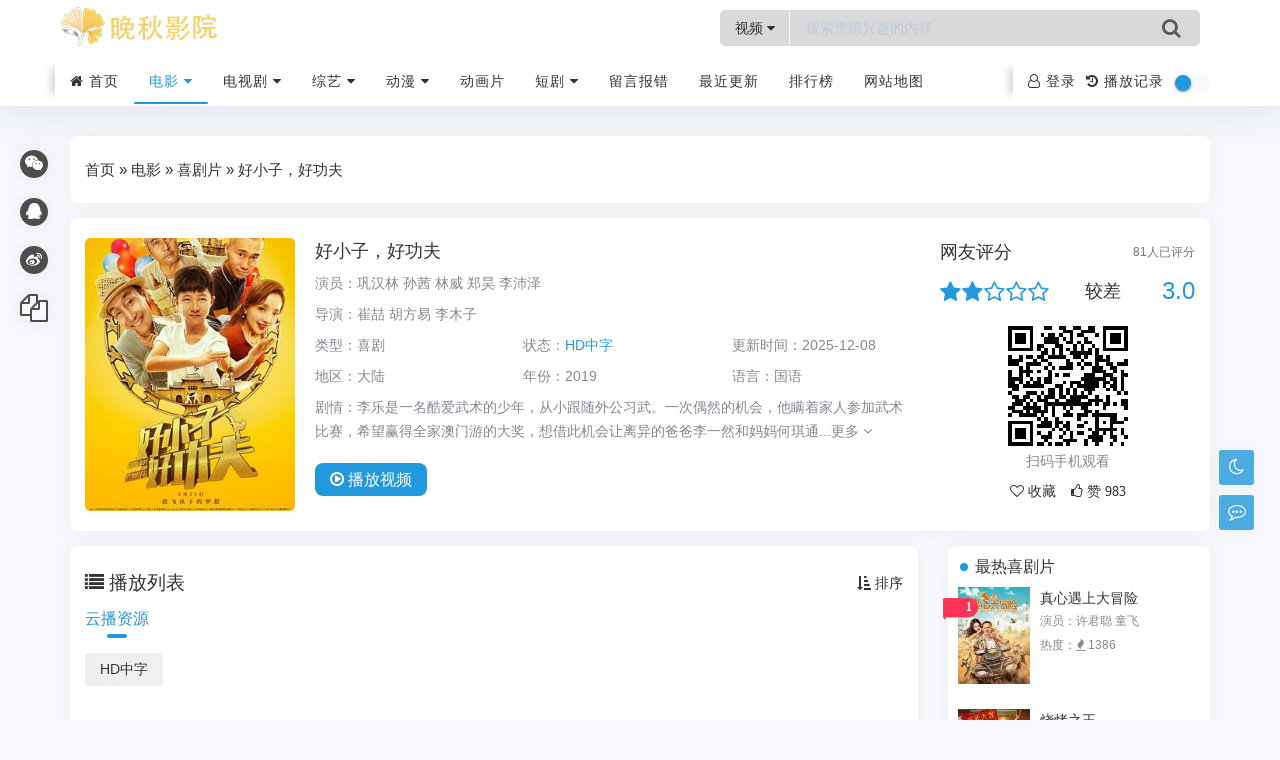

--- FILE ---
content_type: text/html; charset=utf-8
request_url: https://www.jjcsyl.com/voddetail/62340.html
body_size: 9423
content:
<!DOCTYPE HTML><html><head><title>《好小子，好功夫》免费高清完整版全集观看_2019电影_晚秋影院</title><meta name="keywords" content="好小子，好功夫电影免费高清完整版全集观看,好小子，好功夫完整版在线观看,巩汉林,孙茜,林威,郑昊,李沛泽,2019电影,晚秋影院" /><meta name="description" content="好小子，好功夫剧情:李乐是一名酷爱武术的少年，从小跟随外公习武。一次偶然的机会，他瞒着家人参加武术比赛，希望赢得全家澳门游的大奖，想借此机会让离异的爸爸李一然和妈妈何琪通过旅行重归于好。偏巧被外公老何发现，老何本打算劝说" /><meta charset="UTF-8"><meta http-equiv="X-UA-Compatible" content="IE=edge, chrome=1"><meta http-equiv="Cache-Control" content="no-transform" /><meta name="renderer" content="webkit"><meta name="viewport" content="width=device-width, initial-scale=1, maximum-scale=1"><meta name="applicable-device" content="pc,mobile"><link rel="shortcut icon" href="/template/a_0011/assets/images/favicon.ico?v=20250928"/><link rel="stylesheet" type="text/css" href="/template/a_0011/assets/css/ewave-plugins.css?v=20250928"/><link rel="stylesheet" type="text/css" href="/template/a_0011/assets/css/ewave-ui.css?v=20250928"/><link rel="stylesheet" type="text/css" href="/template/a_0011/assets/css/style.css?v=20250928"><script type="text/javascript">var maccms={"path":"","mid":"1","aid":"14","url":"www.jjcsyl.com","wapurl":"www.jjcsyl.com","mob_status":"2"};var ewave_config={"path_tpl":"/template/a_0011/","debug":0,"sticky":0,"autocomplete":0,"theme":0,"banner_text":0};</script><script>if (localStorage.theme){ document.documentElement.setAttribute("data-theme", localStorage.theme);}else{document.documentElement.setAttribute("data-theme", ewave_config.theme);}</script><script type="text/javascript" src="/template/a_0011/assets/js/jquery.min.js?v=20250928"></script><script type="text/javascript" src="/template/a_0011/assets/js/ewave-plugins.js?v=20250928"></script><script type="text/javascript" src="/template/a_0011/assets/js/ewave-global.js?v=20250928"></script><script type="text/javascript" src="/static/js/home.js?v=20250928"></script><script type="text/javascript" src="/template/a_0011/assets/js/ewave-common.js?v=20250928"></script></head><body><div class="site-main spimes-container"><div class="top-bar ewave-headroom head-wrapper"><div class="ewave-banner-box float-top clearfix hidden-lg hidden-xl hidden-xxl ewave-remove-box"><div class="ewave-banner-wrapper ewave-remove-list" id="float-top"></div><a class="ewave-banner-close"><i class="fa fa-close"></i></a><script src="/template/a_0011/bannerjs/float_top.js"></script></div><div class="container clearnav secnav"><div class="m_nav-list hide-pc"><a href="javascript:;" data-toggle="offcanvas" class="lines js-m-navlist"><span class="line first-line"></span><span class="line second-line"></span><span class="line third-line"></span></a></div><div class="top-bar-left pull-left navlogo"><a href="/" class="logo box"><img src="/upload/site/20251208-1/a91874144a19cee5bdc38a47d6a7ccd5.png" alt="晚秋影院"/><b class="shan"></b></a></div><div class="search-warp clearfix"><form method="get" action="/vodsearch/-------------.html"><div class="search-area"><div class="ewave-dropdown ewave-click-dropdown ewave-search-dropdown"><span class="ewave-search-dropdown-text">视频</span>&nbsp;<i class="fa fa-caret-down"></i><div class="ewave-dropdown-box"><ul><li data-action="/vodsearch/-------------.html"><a href="javascript:;">视频</a></li></ul></div></div><input class="search-input" id="soblur" placeholder="搜索您感兴趣的内容" type="text" name="wd" autocomplete="off" required><ul class="dropdown-menu top_so"><li><a href="/voddetail/81624.html"><span class="rank ran1">1</span><i class="view">本周3479观看</i>乔家大院</a></li><li><a href="/voddetail/78819.html"><span class="rank ran2">2</span><i class="view">本周3418观看</i>书卷一梦</a></li><li><a href="/voddetail/84178.html"><span class="rank ran3">3</span><i class="view">本周2439观看</i>面具</a></li><li><a href="/voddetail/81291.html"><span class="rank ran4">4</span><i class="view">本周1529观看</i>当婆婆遇上妈</a></li><li><a href="/voddetail/79142.html"><span class="rank ran5">5</span><i class="view">本周1391观看</i>守诚者粤语</a></li></ul></div><button class="showhide-search search-form-input" type="submit"><i class="fa fa-search"></i></button></form></div><div class="top-bar-right pull-right text-right mobs"><div class="top-admin"><a href="javascript:;" id="soStats" class="sostats_click"><i id="soico" class="fa fa-search"></i>&nbsp;搜索</a><div class="ewave-user m-userbox" style="z-index: 2;"></div><div class="ewave-history"></div><input class="wb-switch wb-no" type="checkbox" onclick="javascript:switchNightMode()"><div class="navbar-search socollapse sostats" id="navbar-search"><div class="container"><form method="get" role="search" id="searchform" class="searchform shadow" action="/vodsearch/-------------.html"><div class="input-group2"><div class="ewave-dropdown ewave-click-dropdown ewave-search-dropdown mobile"><span class="ewave-search-dropdown-text">视频</span>&nbsp;<i class="fa fa-caret-down"></i><div class="ewave-dropdown-box"><ul><li data-action="/vodsearch/-------------.html"><a href="javascript:;">视频</a></li></ul></div></div><input type="text" name="wd" placeholder="请输入搜索关键词并按回车键…" class="form-control" required autocomplete="off"><div class="input-group-append"><button class="btn btn-nostyle" type="submit"><i class="fa fa-search"></i></button></div></div></form></div><div class="navbar-search-close"></div></div></div></div></div><div class="new-header container clearnav hidden-xs"><div class="white-block"></div><div class="white-block white-block2"></div><div class="top-bar-left navs"><nav class="top-bar-navigation ewave-swiper ewave-swiper-nav"><ul class="top-bar-menu swiper-wrapper"><li class="swiper-slide menu-item"><a href="/"><i class="fa fa-home"></i>&nbsp;首页</a></li><li class="swiper-slide menu-item drop-down active"><a href="/vodtype/1.html">电影&nbsp;<i class="fa fa-caret-down"></i></a><ul class="aui-nav-dow"><li><a href="/vodtype/6.html" title="动作片">动作片</a></li><li class="selected"><a href="/vodtype/7.html" title="喜剧片">喜剧片</a></li><li><a href="/vodtype/8.html" title="爱情片">爱情片</a></li><li><a href="/vodtype/9.html" title="科幻片">科幻片</a></li><li><a href="/vodtype/10.html" title="恐怖片">恐怖片</a></li><li><a href="/vodtype/11.html" title="剧情片">剧情片</a></li><li><a href="/vodtype/12.html" title="战争片">战争片</a></li><li><a href="/vodtype/24.html" title="纪录片">纪录片</a></li><li><a href="/vodtype/44.html" title="香港电影">香港电影</a></li><li><a href="/vodtype/45.html" title="动漫电影">动漫电影</a></li></ul></li><li class="swiper-slide menu-item drop-down"><a href="/vodtype/2.html">电视剧&nbsp;<i class="fa fa-caret-down"></i></a><ul class="aui-nav-dow"><li><a href="/vodtype/13.html" title="国产剧">国产剧</a></li><li><a href="/vodtype/14.html" title="香港剧">香港剧</a></li><li><a href="/vodtype/15.html" title="台湾剧">台湾剧</a></li><li><a href="/vodtype/16.html" title="日本剧">日本剧</a></li><li><a href="/vodtype/20.html" title="泰国剧">泰国剧</a></li><li><a href="/vodtype/21.html" title="韩国剧">韩国剧</a></li><li><a href="/vodtype/22.html" title="欧美剧">欧美剧</a></li><li><a href="/vodtype/23.html" title="海外剧">海外剧</a></li></ul></li><li class="swiper-slide menu-item drop-down"><a href="/vodtype/3.html">综艺&nbsp;<i class="fa fa-caret-down"></i></a><ul class="aui-nav-dow"><li><a href="/vodtype/25.html" title="大陆综艺">大陆综艺</a></li><li><a href="/vodtype/26.html" title="港台综艺">港台综艺</a></li><li><a href="/vodtype/27.html" title="日韩综艺">日韩综艺</a></li><li><a href="/vodtype/28.html" title="欧美综艺">欧美综艺</a></li></ul></li><li class="swiper-slide menu-item drop-down"><a href="/vodtype/4.html">动漫&nbsp;<i class="fa fa-caret-down"></i></a><ul class="aui-nav-dow"><li><a href="/vodtype/29.html" title="国产动漫">国产动漫</a></li><li><a href="/vodtype/30.html" title="日韩动漫">日韩动漫</a></li><li><a href="/vodtype/31.html" title="港台动漫">港台动漫</a></li><li><a href="/vodtype/32.html" title="欧美动漫">欧美动漫</a></li><li><a href="/vodtype/33.html" title="有声动漫">有声动漫</a></li><li><a href="/vodtype/34.html" title="海外动漫">海外动漫</a></li></ul></li><li class="swiper-slide menu-item"><a href="/vodtype/35.html" title="动画片">动画片</a></li><li class="swiper-slide menu-item drop-down"><a href="/vodtype/36.html">短剧&nbsp;<i class="fa fa-caret-down"></i></a><ul class="aui-nav-dow"><li><a href="/vodtype/37.html" title="女频恋爱">女频恋爱</a></li><li><a href="/vodtype/38.html" title="反转爽剧">反转爽剧</a></li><li><a href="/vodtype/39.html" title="年代穿越">年代穿越</a></li><li><a href="/vodtype/40.html" title="脑洞悬疑">脑洞悬疑</a></li><li><a href="/vodtype/41.html" title="现代都市">现代都市</a></li><li><a href="/vodtype/42.html" title="古装仙侠">古装仙侠</a></li><li><a href="/vodtype/43.html" title="热血剧情">热血剧情</a></li></ul></li><li class="swiper-slide menu-item"><a href="/gbook.html" title="留言报错">留言报错</a></li><li class="swiper-slide"><a href="/label/new.html" title="最近更新">最近更新</a></li><li class="swiper-slide"><a href="/label/ranking.html" title="排行榜">排行榜</a></li><li class="swiper-slide"><a href="/map.html" title="网站地图">网站地图</a></li></ul></nav></div><div class="top-bar-right text-right hidden-sm"><div class="top-admin"><div class="ewave-user pc-userbox"></div><div class="ewave-history"></div><input class="wb-switch" type="checkbox" onclick="javascript:switchNightMode()"></div></div></div><div id="percentageCounter"></div></div><div class="sidebar-offcanvas hide-pc"><div class="mobile-sidebar-column"><ul class="mobile-sidebar-menu ultop"><li class="menu-item"><a href="/">首页</a></li><li class="menu-item"><a href="javascript:;" title="电影"><i class="top-type-icon fa fa-caret-down"></i>电影<div class="dropdown-sub-menu"><span class="fa fa-caret-down"></span></div></a><ul class="sub-menu" style="display:block;"><li class="menu-item"><a href="/vodtype/6.html" title="动作片">动作片</a></li><li class="menu-item active"><a href="/vodtype/7.html" title="喜剧片">喜剧片</a></li><li class="menu-item"><a href="/vodtype/8.html" title="爱情片">爱情片</a></li><li class="menu-item"><a href="/vodtype/9.html" title="科幻片">科幻片</a></li><li class="menu-item"><a href="/vodtype/10.html" title="恐怖片">恐怖片</a></li><li class="menu-item"><a href="/vodtype/11.html" title="剧情片">剧情片</a></li><li class="menu-item"><a href="/vodtype/12.html" title="战争片">战争片</a></li><li class="menu-item"><a href="/vodtype/24.html" title="纪录片">纪录片</a></li><li class="menu-item"><a href="/vodtype/44.html" title="香港电影">香港电影</a></li><li class="menu-item"><a href="/vodtype/45.html" title="动漫电影">动漫电影</a></li></ul></li><li class="menu-item"><a href="javascript:;" title="电视剧"><i class="top-type-icon fa fa-caret-right"></i>电视剧<div class="dropdown-sub-menu"><span class="fa fa-caret-down"></span></div></a><ul class="sub-menu"><li class="menu-item"><a href="/vodtype/13.html" title="国产剧">国产剧</a></li><li class="menu-item"><a href="/vodtype/14.html" title="香港剧">香港剧</a></li><li class="menu-item"><a href="/vodtype/15.html" title="台湾剧">台湾剧</a></li><li class="menu-item"><a href="/vodtype/16.html" title="日本剧">日本剧</a></li><li class="menu-item"><a href="/vodtype/20.html" title="泰国剧">泰国剧</a></li><li class="menu-item"><a href="/vodtype/21.html" title="韩国剧">韩国剧</a></li><li class="menu-item"><a href="/vodtype/22.html" title="欧美剧">欧美剧</a></li><li class="menu-item"><a href="/vodtype/23.html" title="海外剧">海外剧</a></li></ul></li><li class="menu-item"><a href="javascript:;" title="综艺"><i class="top-type-icon fa fa-caret-right"></i>综艺<div class="dropdown-sub-menu"><span class="fa fa-caret-down"></span></div></a><ul class="sub-menu"><li class="menu-item"><a href="/vodtype/25.html" title="大陆综艺">大陆综艺</a></li><li class="menu-item"><a href="/vodtype/26.html" title="港台综艺">港台综艺</a></li><li class="menu-item"><a href="/vodtype/27.html" title="日韩综艺">日韩综艺</a></li><li class="menu-item"><a href="/vodtype/28.html" title="欧美综艺">欧美综艺</a></li></ul></li><li class="menu-item"><a href="javascript:;" title="动漫"><i class="top-type-icon fa fa-caret-right"></i>动漫<div class="dropdown-sub-menu"><span class="fa fa-caret-down"></span></div></a><ul class="sub-menu"><li class="menu-item"><a href="/vodtype/29.html" title="国产动漫">国产动漫</a></li><li class="menu-item"><a href="/vodtype/30.html" title="日韩动漫">日韩动漫</a></li><li class="menu-item"><a href="/vodtype/31.html" title="港台动漫">港台动漫</a></li><li class="menu-item"><a href="/vodtype/32.html" title="欧美动漫">欧美动漫</a></li><li class="menu-item"><a href="/vodtype/33.html" title="有声动漫">有声动漫</a></li><li class="menu-item"><a href="/vodtype/34.html" title="海外动漫">海外动漫</a></li></ul></li><li class="menu-item"><a href="/vodtype/35.html" title="动画片">动画片</a></li><li class="menu-item"><a href="javascript:;" title="短剧"><i class="top-type-icon fa fa-caret-right"></i>短剧<div class="dropdown-sub-menu"><span class="fa fa-caret-down"></span></div></a><ul class="sub-menu"><li class="menu-item"><a href="/vodtype/37.html" title="女频恋爱">女频恋爱</a></li><li class="menu-item"><a href="/vodtype/38.html" title="反转爽剧">反转爽剧</a></li><li class="menu-item"><a href="/vodtype/39.html" title="年代穿越">年代穿越</a></li><li class="menu-item"><a href="/vodtype/40.html" title="脑洞悬疑">脑洞悬疑</a></li><li class="menu-item"><a href="/vodtype/41.html" title="现代都市">现代都市</a></li><li class="menu-item"><a href="/vodtype/42.html" title="古装仙侠">古装仙侠</a></li><li class="menu-item"><a href="/vodtype/43.html" title="热血剧情">热血剧情</a></li></ul></li><li class="menu-item"><a href="/gbook.html" title="留言报错">留言报错</a></li><li class="menu-item"><a href="/label/new.html" title="最近更新">最近更新</a></li><li class="menu-item"><a href="/label/ranking.html" title="排行榜">排行榜</a></li><li class="menu-item"><a href="/map.html" title="网站地图">网站地图</a></li></ul></div></div><div class="top-bar-placeholder head-placeholder gap"></div><div class="container gap"><div class="banner-box ewave-banner-box ewave-remove-box"><div class="ewave-banner-wrapper ewave-remove-list" id="banner-top"></div><script src="/template/a_0011/bannerjs/banner_top.js"></script></div></div><div class="container"><main class="site-main"><div class="contpost gap"><div class="position-link clearfix"><a href="/">首页</a>&nbsp;&raquo;&nbsp;<a href="/vodtype/1.html">电影</a>&nbsp;&raquo;&nbsp;<a href="/vodtype/7.html">喜剧片</a>&nbsp;&raquo;&nbsp;好小子，好功夫</div></div><div class="contpost2 gap"><div class="row"><div class="col-md-9"><article class="post detail-post clearfix"><div class="block-image feaimg"><div class="block-fea lazyload" data-original="https://shandian.51weizhang.cn/upload/vod/20251015-23/200b2bf8b78ceeca5b2ec42638510db3.jpg" title="好小子，好功夫"><i class="mask"></i><span class="vodlist_top"><em class="voddate voddate_year">喜剧片</em></span></div></div><div class="block-info detail-info"><header class="mb-0"><h1 class="detail-info-title text-row-2"><a href="/voddetail/62340.html" >好小子，好功夫</a></h1></header><div class="detail-info-text ewave-collapse ewave-collapse-xs ewave-collapse-sm"><p class="mb-0"><span>演员：</span><a href="/vodsearch/-%E5%B7%A9%E6%B1%89%E6%9E%97------------.html" target="_blank">巩汉林</a>&nbsp;<a href="/vodsearch/-%E5%AD%99%E8%8C%9C------------.html" target="_blank">孙茜</a>&nbsp;<a href="/vodsearch/-%E6%9E%97%E5%A8%81------------.html" target="_blank">林威</a>&nbsp;<a href="/vodsearch/-%E9%83%91%E6%98%8A------------.html" target="_blank">郑昊</a>&nbsp;<a href="/vodsearch/-%E6%9D%8E%E6%B2%9B%E6%B3%BD------------.html" target="_blank">李沛泽</a>&nbsp;</p><div class="ewave-collapse-item"><p class="mb-0"><span>导演：</span><a href="/vodsearch/-----%E5%B4%94%E5%96%86--------.html" target="_blank">崔喆</a>&nbsp;<a href="/vodsearch/-----%E8%83%A1%E6%96%B9%E6%98%93--------.html" target="_blank">胡方易</a>&nbsp;<a href="/vodsearch/-----%E6%9D%8E%E6%9C%A8%E5%AD%90--------.html" target="_blank">李木子</a>&nbsp;</p><ul class="row"><li class="col-xs-12 col-md-4"><p class="mb-0"><span>类型：</span><a href="/vodshow/7---%E5%96%9C%E5%89%A7--------.html">喜剧</a>&nbsp;</p></li><li class="col-xs-12 col-md-4"><p class="mb-0"><span>状态：</span><em class="text-theme" style="font-style:normal;">HD中字</em></p></li><li class="col-xs-12 col-md-4"><p class="mb-0"><span>更新时间：</span>2025-12-08</p></li></ul><ul class="row"><li class="col-xs-12 col-md-4"><p class="mb-0"><span>地区：</span><a href="/vodshow/7-%E5%A4%A7%E9%99%86----------.html">大陆</a>&nbsp;</p></li><li class="col-xs-12 col-md-4"><p class="mb-0"><span>年份：</span><a href="/vodshow/7-----------2019.html">2019</a>&nbsp;</p></li><li class="col-xs-12 col-md-4"><p class="mb-0"><span>语言：</span><a href="/vodshow/7----%E5%9B%BD%E8%AF%AD-------.html">国语</a>&nbsp;</p></li></ul><p class="mb-0"><span>剧情：</span>李乐是一名酷爱武术的少年，从小跟随外公习武。一次偶然的机会，他瞒着家人参加武术比赛，希望赢得全家澳门游的大奖，想借此机会让离异的爸爸李一然和妈妈何琪通...<a href="#desc">更多&nbsp;<i class="fa fa-angle-down"></i></p></div><a class="visible-xs visible-sm text-center ewave-collapse-toggle" href="javascript:;2"><i class="fa fa-angle-down"></i></a></div><h3><a class="play-btn" href="/vodplay/62340-1-1.html"><i class="fa fa-play-circle-o"></i>&nbsp;播放<span class="hidden-xs">视频</span></a></h3></div></article></div><div class="col-md-3"><div class="detail-star"><h3>网友评分<small class="pull-right"><span class="ewave-star-count">81</span>人已评分</small></h3><div class="ewave-star-box center-block"><div class="row clearfix"><div class="col-xs-6"><ul class="ewave-star clearfix" data-id="62340" data-mid="1" data-id="62340" score="3.0" data-star="2" data-score-num="81"></ul></div><h4 class="ewave-star-text col-xs-3"></h4><h4 class="ewave-star-num col-xs-3 text-theme">3.0</h4></div><div class="qrcode-box text-center hidden-xs"><div class="ewave-qrcode" data-width="120" data-height="120"></div><div class="text-muted">扫码手机观看</div></div><script>eWave.Star.Static=0;</script><div class="text-center ewave-detail-tool"><a class="ewave-ulog ewave-ulog-get ewave-ulog-get-62340" href="javascript:;" data-id="62340" data-mid="1" data-type="2"><i class="fa fa-heart-o">&nbsp;收藏</i></a><a class="ewave-digg" href="javascript:;" data-id="62340" data-mid="1" data-type="up"><i class="fa fa-thumbs-o-up">&nbsp;赞&nbsp;<span class="ewave-digg-num">983</span></i></a></div></div></div></div></div></div><div class="row"><div class="col-md-9"><div class="contpost gap"><div class="playlist-box"><header class="clearfix"><div class="widget-list-title"><i class="fa fa-list"></i>&nbsp;播放列表</div><a class="header-more ewave-sort" href="javascript:;" data-target=".ewave-playlist-sort-content:visible"><i class="fa fa-sort-amount-asc"></i>&nbsp;排序</a></header><div class="ewave-playlist-tab playlist-tab ewave-swiper ewave-swiper-nav"><ul class="swiper-wrapper"><li class="swiper-slide ewave-tab active" data-target="#ewave-playlist-1"><a href="javascript:;">云播资源</a></li></ul></div><div><ul class="row ewave-tab-content ewave-playlist-content ewave-playlist-sort-content playlist" id="ewave-playlist-1"><li class="col-xs-4 col-sm-3 col-md-2 ewave-playlist-item ewave-width-auto"><a class="text-overflow" href="/vodplay/62340-1-1.html">HD中字</a></li></ul></div></div></div><div class="banner-box gap ewave-banner-box ewave-remove-box"><div class="ewave-banner-wrapper ewave-remove-list" id="detail-banner-1"></div><script src="/template/a_0011/bannerjs/detail_banner_1.js"></script></div><div class="contpost gap" id="desc"><article class="post"><header class="clearfix"><div class="widget-list-title"><i class="fa fa-file-text-o"></i>&nbsp;剧情简介</div></header><div class="show_text"><div class="entry-content clearfix">李乐是一名酷爱武术的少年，从小跟随外公习武。一次偶然的机会，他瞒着家人参加武术比赛，希望赢得全家澳门游的大奖，想借此机会让离异的爸爸李一然和妈妈何琪通过旅行重归于好。偏巧被外公老何发现，老何本打算劝说李乐退出比赛，不想却被李乐说服，且携手好友老鞠制造了一起啼笑皆非的“绑架案”，不料事态却逐渐失控……</div></div><footer class="sider-footer"><div class="pos-r clearfix"><div class="share-box"><a class="weixin mouh" id="share-weixin"><span class="icon-box"><i class="fa fa-wechat"></i></span><div class="wx-t-x pos-a hide box" id="weixin-box"><span class="qrcode-box qrcode-box-1 ewave-qrcode"></span></div></a><span class="dot"></span><a href="javascript:Share('tqq')" class="qq"><span class="icon-box"><i class="fa fa-qq"></i></span></a><span class="dot"></span><a href="javascript:Share('sina')" class="weibo"><span class="icon-box"><i class="fa fa-weibo"></i></span></a><span class="dot"></span><a href="javascript:;" class="copy ewave-copy" data-text="https://www.jjcsyl.com/voddetail/62340.html"><span class="icon-box copy"><i class="fa fa-copy"></i></span></a></div></div></footer></article></div><div class="contpost gap"><div class="index-vodlist"><header class="clearfix"><div class="widget-list-title"><i class="fa fa-tv"></i>&nbsp;<span>推荐视频</span></a></div></header><div class="video-content"><div class="row"><div class="col-xs-4 col-md-3"><div class="video-content-item"><article class="post-list video-list feaimg"><a class="video-img lazyload" href="/voddetail/33015.html" data-original="https://shandian.51weizhang.cn/upload/vod/20251016-9/4e498af9ca02af462d1da35525f5a78f.jpg"><i class="mask"></i><span class="vodlist_top"><em class="voddate voddate_year">喜剧片</em></span><div class="video-icon"><i class="fa fa-play-circle-o"></i></div><header class="video-header text-center"><span class="video-title text-nowrap ml-xs-0 mr-xs-0">HD中字</span></header></a></article><p class="video-name"><a class="text-overflow" href="/voddetail/33015.html" title="不快乐的假期">不快乐的假期</a></p><p class="video-actor text-muted text-overflow">卡罗琳·卡蒂埃&nbsp;Danièle&nbsp;Croisy&nbsp;Françoise&nbsp;Guégan&nbsp;Patrick&nbsp;Verde&nbsp;贝尔纳·梅内斯&nbsp;Claude&nbsp;Burel&nbsp;Dominique&nbsp;Constanza&nbsp;Arlette&nbsp;Emmery</p></div></div><div class="col-xs-4 col-md-3"><div class="video-content-item"><article class="post-list video-list feaimg"><a class="video-img lazyload" href="/voddetail/72025.html" data-original="https://shandian.51weizhang.cn/upload/vod/20251015-28/17c21f668d58484bebc9b5214685c60f.jpg"><i class="mask"></i><span class="vodlist_top"><em class="voddate voddate_year">喜剧片</em></span><div class="video-icon"><i class="fa fa-play-circle-o"></i></div><header class="video-header text-center"><span class="video-title text-nowrap ml-xs-0 mr-xs-0">HD中字</span></header></a></article><p class="video-name"><a class="text-overflow" href="/voddetail/72025.html" title="郁金香芳芳">郁金香芳芳</a></p><p class="video-actor text-muted text-overflow">文森特·佩雷斯&nbsp;佩内洛普·克鲁兹&nbsp;让·雷谢夫&nbsp;迪迪埃·布尔东</p></div></div><div class="col-xs-4 col-md-3"><div class="video-content-item"><article class="post-list video-list feaimg"><a class="video-img lazyload" href="/voddetail/14753.html" data-original="https://shandian.51weizhang.cn/upload/vod/20251013-5/b1c5a32d658e8d21391a7e6f5e2defc7.jpg"><i class="mask"></i><span class="vodlist_top"><em class="voddate voddate_year">喜剧片</em></span><div class="video-icon"><i class="fa fa-play-circle-o"></i></div><header class="video-header text-center"><span class="video-title text-nowrap ml-xs-0 mr-xs-0">HD</span></header></a></article><p class="video-name"><a class="text-overflow" href="/voddetail/14753.html" title="青春正好">青春正好</a></p><p class="video-actor text-muted text-overflow">刘鹏轩&nbsp;栾可昕&nbsp;李杨&nbsp;高一典</p></div></div><div class="col-xs-4 col-md-3"><div class="video-content-item"><article class="post-list video-list feaimg"><a class="video-img lazyload" href="/voddetail/2634.html" data-original="https://shandian.51weizhang.cn/upload/vod/20251015-38/907abeb2e0b938c1714eda98b5b93ff2.jpg"><i class="mask"></i><span class="vodlist_top"><em class="voddate voddate_year">喜剧片</em></span><div class="video-icon"><i class="fa fa-play-circle-o"></i></div><header class="video-header text-center"><span class="video-title text-nowrap ml-xs-0 mr-xs-0">更新HD</span></header></a></article><p class="video-name"><a class="text-overflow" href="/voddetail/2634.html" title="自制英雄">自制英雄</a></p><p class="video-actor text-muted text-overflow">马修·卡索维茨&nbsp;阿诺克·格林布戈&nbsp;桑德琳娜·基贝兰</p></div></div><div class="col-xs-4 col-md-3"><div class="video-content-item"><article class="post-list video-list feaimg"><a class="video-img lazyload" href="/voddetail/2630.html" data-original="https://shandian.51weizhang.cn/upload/vod/20251015-38/86412c8f7b157d0b8e4bf4272ce3e42a.jpg"><i class="mask"></i><span class="vodlist_top"><em class="voddate voddate_year">喜剧片</em></span><div class="video-icon"><i class="fa fa-play-circle-o"></i></div><header class="video-header text-center"><span class="video-title text-nowrap ml-xs-0 mr-xs-0">更新HD</span></header></a></article><p class="video-name"><a class="text-overflow" href="/voddetail/2630.html" title="亚当·桑德勒：爱你">亚当·桑德勒：爱你</a></p><p class="video-actor text-muted text-overflow">亚当·桑德勒</p></div></div><div class="col-xs-4 col-md-3"><div class="video-content-item"><article class="post-list video-list feaimg"><a class="video-img lazyload" href="/voddetail/60241.html" data-original="https://shandian.51weizhang.cn/upload/vod/20251015-22/32e32dd2429125f061b2023bc28b0c07.jpg"><i class="mask"></i><span class="vodlist_top"><em class="voddate voddate_year">喜剧片</em></span><div class="video-icon"><i class="fa fa-play-circle-o"></i></div><header class="video-header text-center"><span class="video-title text-nowrap ml-xs-0 mr-xs-0">HD中字</span></header></a></article><p class="video-name"><a class="text-overflow" href="/voddetail/60241.html" title="红颜知己">红颜知己</a></p><p class="video-actor text-muted text-overflow">Laetitia&nbsp;Casta&nbsp;Geppi&nbsp;Cucciari&nbsp;Fabio&nbsp;De&nbsp;Luigi&nbsp;Adriano&nbsp;Giannini&nbsp;Antonia&nbsp;Liskova&nbsp;Valentina&nbsp;Lodovini&nbsp;Flavio&nbsp;Montrucchio&nbsp;Virginia&nbsp;Raffaele&nbsp;Monica&nbsp;Scattini&nbsp;Valeria&nbsp;Solarino</p></div></div><div class="col-xs-4 col-md-3"><div class="video-content-item"><article class="post-list video-list feaimg"><a class="video-img lazyload" href="/voddetail/59188.html" data-original="https://shandian.51weizhang.cn/upload/vod/20251015-22/9d32cc3b0cced53bf00ce030ebe4cd5b.jpg"><i class="mask"></i><span class="vodlist_top"><em class="voddate voddate_year">喜剧片</em></span><div class="video-icon"><i class="fa fa-play-circle-o"></i></div><header class="video-header text-center"><span class="video-title text-nowrap ml-xs-0 mr-xs-0">HD中字</span></header></a></article><p class="video-name"><a class="text-overflow" href="/voddetail/59188.html" title="驯夫记">驯夫记</a></p><p class="video-actor text-muted text-overflow">桑德拉·狄&nbsp;鲍比·达林&nbsp;米切林内·普雷斯利&nbsp;约翰·伦德&nbsp;恺撒·罗摩洛&nbsp;斯蒂芬妮·鲍尔斯</p></div></div><div class="col-xs-4 col-md-3"><div class="video-content-item"><article class="post-list video-list feaimg"><a class="video-img lazyload" href="/voddetail/7913.html" data-original="https://shandian.51weizhang.cn/upload/vod/20251015-41/b9b7a93c0be2e1be7b5e4cc19fc2b6ab.jpg"><i class="mask"></i><span class="vodlist_top"><em class="voddate voddate_year">喜剧片</em></span><div class="video-icon"><i class="fa fa-play-circle-o"></i></div><header class="video-header text-center"><span class="video-title text-nowrap ml-xs-0 mr-xs-0">HD中字</span></header></a></article><p class="video-name"><a class="text-overflow" href="/voddetail/7913.html" title="我们的时间就在当前">我们的时间就在当前</a></p><p class="video-actor text-muted text-overflow">Peri&nbsp;Baumeister&nbsp;David&nbsp;Schütter&nbsp;Marc&nbsp;Benjamin&nbsp;Cro&nbsp;蒂尔·施威格&nbsp;Sahin&nbsp;Eryilmaz&nbsp;詹妮特·海因&nbsp;比亚内·梅德尔&nbsp;沃坦·维尔克·默林&nbsp;安雅·克林&nbsp;蒂姆·维尔德&nbsp;奥斯卡·奥尔特加·桑切斯&nbsp;Nikolaus&nbsp;Okonkwo&nbsp;萨缪尔·芬齐&nbsp;艾米利亚·舒勒</p></div></div><div class="col-xs-4 col-md-3"><div class="video-content-item"><article class="post-list video-list feaimg"><a class="video-img lazyload" href="/voddetail/2217.html" data-original="https://shandian.51weizhang.cn/upload/vod/20251102-1/7a78a6e1fcf33c1d6cee84cebe56318a.jpg"><i class="mask"></i><span class="vodlist_top"><em class="voddate voddate_year">喜剧片</em></span><div class="video-icon"><i class="fa fa-play-circle-o"></i></div><header class="video-header text-center"><span class="video-title text-nowrap ml-xs-0 mr-xs-0">更新HD</span></header></a></article><p class="video-name"><a class="text-overflow" href="/voddetail/2217.html" title="拯救地球2025">拯救地球2025</a></p><p class="video-actor text-muted text-overflow">艾玛·斯通&nbsp;杰西·普莱蒙&nbsp;艾丹·德尔比思&nbsp;斯塔夫罗斯·哈尔基阿斯&nbsp;艾丽西亚·希尔维斯通&nbsp;帕文德·谢尔吉尔&nbsp;瓦妮莎·恩格&nbsp;亚伊萨&nbsp;塞德里克·迪莫尔内&nbsp;马克·T·刘易斯&nbsp;莫玛·切瑞&nbsp;卡门·加林德斯·巴雷拉&nbsp;罗杰·卡瓦略</p></div></div><div class="col-xs-4 col-md-3"><div class="video-content-item"><article class="post-list video-list feaimg"><a class="video-img lazyload" href="/voddetail/63938.html" data-original="https://shandian.51weizhang.cn/upload/vod/20251015-24/bf82f47ad99970e357c2a576912c4da0.jpg"><i class="mask"></i><span class="vodlist_top"><em class="voddate voddate_year">喜剧片</em></span><div class="video-icon"><i class="fa fa-play-circle-o"></i></div><header class="video-header text-center"><span class="video-title text-nowrap ml-xs-0 mr-xs-0">HD中字</span></header></a></article><p class="video-name"><a class="text-overflow" href="/voddetail/63938.html" title="3–4x10月">3–4x10月</a></p><p class="video-actor text-muted text-overflow">北野武&nbsp;石田百合子&nbsp;井口薰仁&nbsp;布施绘里&nbsp;芦川诚&nbsp;井手博士</p></div></div><div class="col-xs-4 col-md-3"><div class="video-content-item"><article class="post-list video-list feaimg"><a class="video-img lazyload" href="/voddetail/61760.html" data-original="https://shandian.51weizhang.cn/upload/vod/20251015-23/c0375ab244b939aa211e7156f8c2db9e.jpg"><i class="mask"></i><span class="vodlist_top"><em class="voddate voddate_year">喜剧片</em></span><div class="video-icon"><i class="fa fa-play-circle-o"></i></div><header class="video-header text-center"><span class="video-title text-nowrap ml-xs-0 mr-xs-0">HD中字</span></header></a></article><p class="video-name"><a class="text-overflow" href="/voddetail/61760.html" title="恋爱101度">恋爱101度</a></p><p class="video-actor text-muted text-overflow">吴烨&nbsp;吕明俊&nbsp;吴晴&nbsp;周一诺&nbsp;王妍兮&nbsp;陈菲&nbsp;文祥&nbsp;黄一山</p></div></div><div class="col-xs-4 col-md-3"><div class="video-content-item"><article class="post-list video-list feaimg"><a class="video-img lazyload" href="/voddetail/59792.html" data-original="https://shandian.51weizhang.cn/upload/vod/20251015-22/4908e5edfef8a26287f1ce9b83c3c039.jpg"><i class="mask"></i><span class="vodlist_top"><em class="voddate voddate_year">喜剧片</em></span><div class="video-icon"><i class="fa fa-play-circle-o"></i></div><header class="video-header text-center"><span class="video-title text-nowrap ml-xs-0 mr-xs-0">HD中字</span></header></a></article><p class="video-name"><a class="text-overflow" href="/voddetail/59792.html" title="超级无敌追女仔">超级无敌追女仔</a></p><p class="video-actor text-muted text-overflow">陈百祥&nbsp;陶大宇&nbsp;徐若瑄&nbsp;Vivian&nbsp;Hsu&nbsp;舒淇&nbsp;林晓峰&nbsp;葛民辉&nbsp;刘晓彤&nbsp;赵静仪&nbsp;骆达华&nbsp;麦家琪&nbsp;张慧仪&nbsp;陈彦行&nbsp;兰茜&nbsp;曹永康&nbsp;罗家英&nbsp;李力持</p></div></div></div></div></div></div><div class="contpost gap" id="comments"><div class="index-vodlist"><header class="clearfix"><div class="widget-list-title"><i class="fa fa-commenting-o"></i>&nbsp;<span>用户评论</span></div></header><div class="ewave-comment" data-id="62340" data-mid="1"><div class="ewave-empty"><i class="fa fa-refresh fa-spin"></i>&nbsp;正在加载</div></div><script> $(function(){ eWave.Comment.Login = 1; eWave.Comment.Verify = 1; eWave.Comment.Init(); eWave.Comment.Show(1); }); </script></div></div></div><div class="col-md-3 hidden-xs hidden-sm widget-area ewave-sticky" style="top:65px;"><section class="widget widget_kuaixun"><h4 class="widget-title"><span>最热喜剧片</span></h4><div class="list-rounded my-n2"><div class="py-2"><div class="ricon_rank rank1">1</div><div class="ranking-item clearfix"><div class="ranking-item-cover"><a class="ewave-img-wrapper lazyload" href="/voddetail/78919.html" data-original="https://shandian.51weizhang.cn/upload/vod/20251015-32/c38592f2bcaf285cfdf67d2ef5b23fbf.jpg"></a></div><div class="ranking-item-info"><h4><a class="text-overflow" href="/voddetail/78919.html" title="真心遇上大冒险">真心遇上大冒险</a></h4><p class="ranking-actor text-muted">演员：许君聪&nbsp;童飞</p><p class="text-overflow text-muted">热度：<i class="fa fa-fire"></i>&nbsp;1386</p></div></div></div><div class="py-2"><div class="ricon_rank rank2">2</div><div class="ranking-item clearfix"><div class="ranking-item-cover"><a class="ewave-img-wrapper lazyload" href="/voddetail/83613.html" data-original="https://shandian.51weizhang.cn/upload/vod/20251015-35/19265f1561ec6933b994ceff2763710b.jpg"></a></div><div class="ranking-item-info"><h4><a class="text-overflow" href="/voddetail/83613.html" title="烧烤之王">烧烤之王</a></h4><p class="ranking-actor text-muted">演员：崔志佳&nbsp;张琪&nbsp;郭祥鹏&nbsp;王喳喳&nbsp;李昆鹰&nbsp;何雨桐&nbsp;张馨月&nbsp;莉可&nbsp;孙越&nbsp;老四&nbsp;胡闹闹</p><p class="text-overflow text-muted">热度：<i class="fa fa-fire"></i>&nbsp;1157</p></div></div></div><div class="py-2"><div class="ricon_rank rank3">3</div><div class="ranking-item clearfix"><div class="ranking-item-cover"><a class="ewave-img-wrapper lazyload" href="/voddetail/20138.html" data-original="https://shandian.51weizhang.cn/upload/vod/20251013-8/9df47d17305e62e41b16ef43e2d312df.jpg"></a></div><div class="ranking-item-info"><h4><a class="text-overflow" href="/voddetail/20138.html" title="狗舍">狗舍</a></h4><p class="ranking-actor text-muted">演员：丹尼·戴尔&nbsp;诺埃尔·克拉克&nbsp;埃米尔·马尔娃&nbsp;李·恩格里比&nbsp;Keith-Lee&nbsp;Castle&nbsp;克里斯蒂娜·科尔&nbsp;特里·斯通&nbsp;尼尔·马斯克尔&nbsp;埃米莉·布思&nbsp;斯蒂芬·格拉汉姆&nbsp;杰西卡-简·斯塔福德&nbsp;阿黛尔·秀娃&nbsp;Zac&nbsp;Mattoon&nbsp;O&#039;Brien&nbsp;玛丽·塔姆&nbsp;比利·穆瑞&nbsp;艾丽森·卡洛尔&nbsp;珍娜·古德温&nbsp;妮娜·艾尔斯</p><p class="text-overflow text-muted">热度：<i class="fa fa-fire"></i>&nbsp;1132</p></div></div></div></div><ul><li class="ranking-text-item text-overflow"><em>4.</em><a href="/voddetail/63569.html" title="乔·科伊：热辣登场">乔·科伊：热辣登场</a></li><li class="ranking-text-item text-overflow"><em>5.</em><a href="/voddetail/81153.html" title="王者归来黄飞鸿">王者归来黄飞鸿</a></li><li class="ranking-text-item text-overflow"><em>6.</em><a href="/voddetail/69557.html" title="鸡蛋碰石头">鸡蛋碰石头</a></li><li class="ranking-text-item text-overflow"><em>7.</em><a href="/voddetail/62609.html" title="大兵的烦恼">大兵的烦恼</a></li><li class="ranking-text-item text-overflow"><em>8.</em><a href="/voddetail/59631.html" title="足球老爹">足球老爹</a></li><li class="ranking-text-item text-overflow"><em>9.</em><a href="/voddetail/49414.html" title="捉鬼有限公司国语">捉鬼有限公司国语</a></li><li class="ranking-text-item text-overflow"><em>10.</em><a href="/voddetail/3277.html" title="明星伙伴">明星伙伴</a></li></ul></section></div></div></main></div><div class="container"><div class="banner-box gap ewave-banner-box ewave-remove-box"><div class="ewave-banner-wrapper ewave-remove-list" id="banner-bottom"></div></div></div><footer class="site-footer fsi"><div class="site-info clearfix"><div class="container text-center"><div class="footer-l-top"><p><a href="/gbook.html">在线留言</a><a href="/label/ranking.html">排行榜</a><a href="/map.html">网站地图</a></p><p><small><a href="/rss.xml">RSS订阅</a><span class="separator">|</span><a href="/rss/baidu.xml">Baidu</a><span class="separator">|</span><a href="/rss/google.xml">Google</a><span class="separator">|</span><a href="/rss/bing.xml">Bing</a><span class="separator">|</span><a href="/rss/so.xml">360</a><span class="separator">|</span><a href="/rss/sogou.xml">Sogou</a><span class="separator">|</span><a href="/rss/sm.xml">神马</a></small></p></div><div class="footer-l-btm"><p>本网站只提供web页面服务，通过链接的方式提供相关内容（所有视频内容收集于各大视频网站），本站不对链接内容具有进行编辑、整理、修改等权利</p><p>晚秋影院提供2026最新影视剧资源免费在线观看，并每日第一时间为你更新当下热门的优质电影、热播国产电视剧、搞笑综艺及热血动漫等影视资源，极致的播放速度给你不一样的观影体验。</p><p>&copy;copyright 2020-2026 晚秋影院 www.jjcsyl.com</p><p class="hide">统计代码</p><p></p></div></div></div><div class="ewave-banner-box float-bottom clearfix hidden-lg hidden-xl hidden-xxl ewave-remove-box"><div class="ewave-banner-wrapper ewave-remove-list" id="float-bottom"></div><a class="ewave-banner-close"><i class="fa fa-close"></i></a><script src="/template/a_0011/bannerjs/float_bottom.js"></script></div><div class="bottom-placeholder"></div></footer><div class="footer-fixed"><a class="hide" id="scroll-to-top" href="javascript:;"><span class="fa fa-angle-up" title="返回顶部"></span></a><a class="dark-switch light" href="javascript:;" title="切换至亮色模式" onclick="javascript:switchNightMode();"><span class="fa fa-sun-o"></span></a><a class="dark-switch dark" href="javascript:;" title="切换至暗色模式" onclick="javascript:switchNightMode();"><span class="fa fa-moon-o"></span></a><a href="/gbook.html" title="留言报错"><span class="fa fa-commenting-o"></span></a></div><div class="mobile-overlay hidden-sm hidden-md hidden-lg"></div></div><span class="mac_hits hide" data-mid="1" data-id="62340" data-type="insert"></span></body></html>